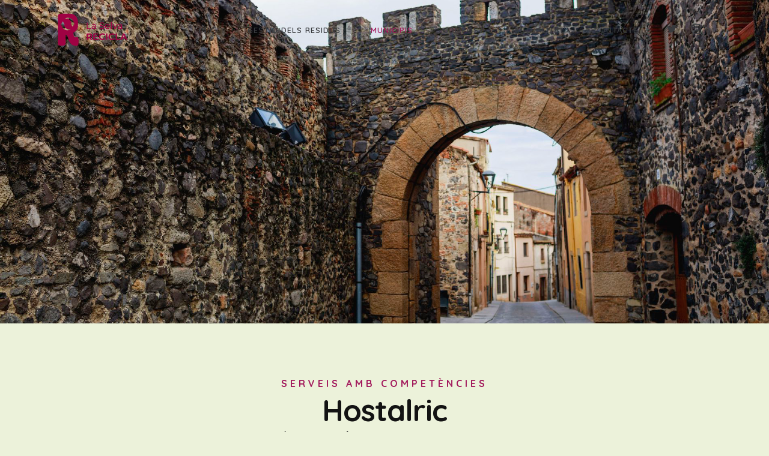

--- FILE ---
content_type: text/html; charset=UTF-8
request_url: https://www.laselvarecicla.cat/hostalric/
body_size: 15873
content:
	<!DOCTYPE html>
<html lang="es">
<head>
	<meta charset="UTF-8" />
	
				<meta name="viewport" content="width=device-width,initial-scale=1,user-scalable=no">
		
            
                        <link rel="shortcut icon" type="image/x-icon" href="https://www.laselvarecicla.cat/wp-content/uploads/2022/08/2022_08_WebSelvaRecicla_Favicon.png">
            <link rel="apple-touch-icon" href="https://www.laselvarecicla.cat/wp-content/uploads/2022/08/2022_08_WebSelvaRecicla_Favicon.png"/>
        
	<link rel="profile" href="http://gmpg.org/xfn/11" />
	<link rel="pingback" href="https://www.laselvarecicla.cat/xmlrpc.php" />

	<title>La Selva Recicla | Hostalric</title>
<meta name='robots' content='max-image-preview:large' />
<link rel='dns-prefetch' href='//fonts.googleapis.com' />
<link rel="alternate" type="application/rss+xml" title="La Selva Recicla &raquo; Feed" href="https://www.laselvarecicla.cat/feed/" />
<link rel="alternate" type="application/rss+xml" title="La Selva Recicla &raquo; Feed de los comentarios" href="https://www.laselvarecicla.cat/comments/feed/" />
<link rel="alternate" title="oEmbed (JSON)" type="application/json+oembed" href="https://www.laselvarecicla.cat/wp-json/oembed/1.0/embed?url=https%3A%2F%2Fwww.laselvarecicla.cat%2Fhostalric%2F" />
<link rel="alternate" title="oEmbed (XML)" type="text/xml+oembed" href="https://www.laselvarecicla.cat/wp-json/oembed/1.0/embed?url=https%3A%2F%2Fwww.laselvarecicla.cat%2Fhostalric%2F&#038;format=xml" />
<style id='wp-img-auto-sizes-contain-inline-css' type='text/css'>
img:is([sizes=auto i],[sizes^="auto," i]){contain-intrinsic-size:3000px 1500px}
/*# sourceURL=wp-img-auto-sizes-contain-inline-css */
</style>
<link rel='stylesheet' id='layerslider-css' href='https://www.laselvarecicla.cat/wp-content/plugins/LayerSlider/assets/static/layerslider/css/layerslider.css?ver=7.2.1' type='text/css' media='all' />
<style id='wp-emoji-styles-inline-css' type='text/css'>

	img.wp-smiley, img.emoji {
		display: inline !important;
		border: none !important;
		box-shadow: none !important;
		height: 1em !important;
		width: 1em !important;
		margin: 0 0.07em !important;
		vertical-align: -0.1em !important;
		background: none !important;
		padding: 0 !important;
	}
/*# sourceURL=wp-emoji-styles-inline-css */
</style>
<link rel='stylesheet' id='wp-block-library-css' href='https://www.laselvarecicla.cat/wp-includes/css/dist/block-library/style.min.css?ver=6.9' type='text/css' media='all' />
<style id='global-styles-inline-css' type='text/css'>
:root{--wp--preset--aspect-ratio--square: 1;--wp--preset--aspect-ratio--4-3: 4/3;--wp--preset--aspect-ratio--3-4: 3/4;--wp--preset--aspect-ratio--3-2: 3/2;--wp--preset--aspect-ratio--2-3: 2/3;--wp--preset--aspect-ratio--16-9: 16/9;--wp--preset--aspect-ratio--9-16: 9/16;--wp--preset--color--black: #000000;--wp--preset--color--cyan-bluish-gray: #abb8c3;--wp--preset--color--white: #ffffff;--wp--preset--color--pale-pink: #f78da7;--wp--preset--color--vivid-red: #cf2e2e;--wp--preset--color--luminous-vivid-orange: #ff6900;--wp--preset--color--luminous-vivid-amber: #fcb900;--wp--preset--color--light-green-cyan: #7bdcb5;--wp--preset--color--vivid-green-cyan: #00d084;--wp--preset--color--pale-cyan-blue: #8ed1fc;--wp--preset--color--vivid-cyan-blue: #0693e3;--wp--preset--color--vivid-purple: #9b51e0;--wp--preset--gradient--vivid-cyan-blue-to-vivid-purple: linear-gradient(135deg,rgb(6,147,227) 0%,rgb(155,81,224) 100%);--wp--preset--gradient--light-green-cyan-to-vivid-green-cyan: linear-gradient(135deg,rgb(122,220,180) 0%,rgb(0,208,130) 100%);--wp--preset--gradient--luminous-vivid-amber-to-luminous-vivid-orange: linear-gradient(135deg,rgb(252,185,0) 0%,rgb(255,105,0) 100%);--wp--preset--gradient--luminous-vivid-orange-to-vivid-red: linear-gradient(135deg,rgb(255,105,0) 0%,rgb(207,46,46) 100%);--wp--preset--gradient--very-light-gray-to-cyan-bluish-gray: linear-gradient(135deg,rgb(238,238,238) 0%,rgb(169,184,195) 100%);--wp--preset--gradient--cool-to-warm-spectrum: linear-gradient(135deg,rgb(74,234,220) 0%,rgb(151,120,209) 20%,rgb(207,42,186) 40%,rgb(238,44,130) 60%,rgb(251,105,98) 80%,rgb(254,248,76) 100%);--wp--preset--gradient--blush-light-purple: linear-gradient(135deg,rgb(255,206,236) 0%,rgb(152,150,240) 100%);--wp--preset--gradient--blush-bordeaux: linear-gradient(135deg,rgb(254,205,165) 0%,rgb(254,45,45) 50%,rgb(107,0,62) 100%);--wp--preset--gradient--luminous-dusk: linear-gradient(135deg,rgb(255,203,112) 0%,rgb(199,81,192) 50%,rgb(65,88,208) 100%);--wp--preset--gradient--pale-ocean: linear-gradient(135deg,rgb(255,245,203) 0%,rgb(182,227,212) 50%,rgb(51,167,181) 100%);--wp--preset--gradient--electric-grass: linear-gradient(135deg,rgb(202,248,128) 0%,rgb(113,206,126) 100%);--wp--preset--gradient--midnight: linear-gradient(135deg,rgb(2,3,129) 0%,rgb(40,116,252) 100%);--wp--preset--font-size--small: 13px;--wp--preset--font-size--medium: 20px;--wp--preset--font-size--large: 36px;--wp--preset--font-size--x-large: 42px;--wp--preset--spacing--20: 0.44rem;--wp--preset--spacing--30: 0.67rem;--wp--preset--spacing--40: 1rem;--wp--preset--spacing--50: 1.5rem;--wp--preset--spacing--60: 2.25rem;--wp--preset--spacing--70: 3.38rem;--wp--preset--spacing--80: 5.06rem;--wp--preset--shadow--natural: 6px 6px 9px rgba(0, 0, 0, 0.2);--wp--preset--shadow--deep: 12px 12px 50px rgba(0, 0, 0, 0.4);--wp--preset--shadow--sharp: 6px 6px 0px rgba(0, 0, 0, 0.2);--wp--preset--shadow--outlined: 6px 6px 0px -3px rgb(255, 255, 255), 6px 6px rgb(0, 0, 0);--wp--preset--shadow--crisp: 6px 6px 0px rgb(0, 0, 0);}:where(.is-layout-flex){gap: 0.5em;}:where(.is-layout-grid){gap: 0.5em;}body .is-layout-flex{display: flex;}.is-layout-flex{flex-wrap: wrap;align-items: center;}.is-layout-flex > :is(*, div){margin: 0;}body .is-layout-grid{display: grid;}.is-layout-grid > :is(*, div){margin: 0;}:where(.wp-block-columns.is-layout-flex){gap: 2em;}:where(.wp-block-columns.is-layout-grid){gap: 2em;}:where(.wp-block-post-template.is-layout-flex){gap: 1.25em;}:where(.wp-block-post-template.is-layout-grid){gap: 1.25em;}.has-black-color{color: var(--wp--preset--color--black) !important;}.has-cyan-bluish-gray-color{color: var(--wp--preset--color--cyan-bluish-gray) !important;}.has-white-color{color: var(--wp--preset--color--white) !important;}.has-pale-pink-color{color: var(--wp--preset--color--pale-pink) !important;}.has-vivid-red-color{color: var(--wp--preset--color--vivid-red) !important;}.has-luminous-vivid-orange-color{color: var(--wp--preset--color--luminous-vivid-orange) !important;}.has-luminous-vivid-amber-color{color: var(--wp--preset--color--luminous-vivid-amber) !important;}.has-light-green-cyan-color{color: var(--wp--preset--color--light-green-cyan) !important;}.has-vivid-green-cyan-color{color: var(--wp--preset--color--vivid-green-cyan) !important;}.has-pale-cyan-blue-color{color: var(--wp--preset--color--pale-cyan-blue) !important;}.has-vivid-cyan-blue-color{color: var(--wp--preset--color--vivid-cyan-blue) !important;}.has-vivid-purple-color{color: var(--wp--preset--color--vivid-purple) !important;}.has-black-background-color{background-color: var(--wp--preset--color--black) !important;}.has-cyan-bluish-gray-background-color{background-color: var(--wp--preset--color--cyan-bluish-gray) !important;}.has-white-background-color{background-color: var(--wp--preset--color--white) !important;}.has-pale-pink-background-color{background-color: var(--wp--preset--color--pale-pink) !important;}.has-vivid-red-background-color{background-color: var(--wp--preset--color--vivid-red) !important;}.has-luminous-vivid-orange-background-color{background-color: var(--wp--preset--color--luminous-vivid-orange) !important;}.has-luminous-vivid-amber-background-color{background-color: var(--wp--preset--color--luminous-vivid-amber) !important;}.has-light-green-cyan-background-color{background-color: var(--wp--preset--color--light-green-cyan) !important;}.has-vivid-green-cyan-background-color{background-color: var(--wp--preset--color--vivid-green-cyan) !important;}.has-pale-cyan-blue-background-color{background-color: var(--wp--preset--color--pale-cyan-blue) !important;}.has-vivid-cyan-blue-background-color{background-color: var(--wp--preset--color--vivid-cyan-blue) !important;}.has-vivid-purple-background-color{background-color: var(--wp--preset--color--vivid-purple) !important;}.has-black-border-color{border-color: var(--wp--preset--color--black) !important;}.has-cyan-bluish-gray-border-color{border-color: var(--wp--preset--color--cyan-bluish-gray) !important;}.has-white-border-color{border-color: var(--wp--preset--color--white) !important;}.has-pale-pink-border-color{border-color: var(--wp--preset--color--pale-pink) !important;}.has-vivid-red-border-color{border-color: var(--wp--preset--color--vivid-red) !important;}.has-luminous-vivid-orange-border-color{border-color: var(--wp--preset--color--luminous-vivid-orange) !important;}.has-luminous-vivid-amber-border-color{border-color: var(--wp--preset--color--luminous-vivid-amber) !important;}.has-light-green-cyan-border-color{border-color: var(--wp--preset--color--light-green-cyan) !important;}.has-vivid-green-cyan-border-color{border-color: var(--wp--preset--color--vivid-green-cyan) !important;}.has-pale-cyan-blue-border-color{border-color: var(--wp--preset--color--pale-cyan-blue) !important;}.has-vivid-cyan-blue-border-color{border-color: var(--wp--preset--color--vivid-cyan-blue) !important;}.has-vivid-purple-border-color{border-color: var(--wp--preset--color--vivid-purple) !important;}.has-vivid-cyan-blue-to-vivid-purple-gradient-background{background: var(--wp--preset--gradient--vivid-cyan-blue-to-vivid-purple) !important;}.has-light-green-cyan-to-vivid-green-cyan-gradient-background{background: var(--wp--preset--gradient--light-green-cyan-to-vivid-green-cyan) !important;}.has-luminous-vivid-amber-to-luminous-vivid-orange-gradient-background{background: var(--wp--preset--gradient--luminous-vivid-amber-to-luminous-vivid-orange) !important;}.has-luminous-vivid-orange-to-vivid-red-gradient-background{background: var(--wp--preset--gradient--luminous-vivid-orange-to-vivid-red) !important;}.has-very-light-gray-to-cyan-bluish-gray-gradient-background{background: var(--wp--preset--gradient--very-light-gray-to-cyan-bluish-gray) !important;}.has-cool-to-warm-spectrum-gradient-background{background: var(--wp--preset--gradient--cool-to-warm-spectrum) !important;}.has-blush-light-purple-gradient-background{background: var(--wp--preset--gradient--blush-light-purple) !important;}.has-blush-bordeaux-gradient-background{background: var(--wp--preset--gradient--blush-bordeaux) !important;}.has-luminous-dusk-gradient-background{background: var(--wp--preset--gradient--luminous-dusk) !important;}.has-pale-ocean-gradient-background{background: var(--wp--preset--gradient--pale-ocean) !important;}.has-electric-grass-gradient-background{background: var(--wp--preset--gradient--electric-grass) !important;}.has-midnight-gradient-background{background: var(--wp--preset--gradient--midnight) !important;}.has-small-font-size{font-size: var(--wp--preset--font-size--small) !important;}.has-medium-font-size{font-size: var(--wp--preset--font-size--medium) !important;}.has-large-font-size{font-size: var(--wp--preset--font-size--large) !important;}.has-x-large-font-size{font-size: var(--wp--preset--font-size--x-large) !important;}
/*# sourceURL=global-styles-inline-css */
</style>

<style id='classic-theme-styles-inline-css' type='text/css'>
/*! This file is auto-generated */
.wp-block-button__link{color:#fff;background-color:#32373c;border-radius:9999px;box-shadow:none;text-decoration:none;padding:calc(.667em + 2px) calc(1.333em + 2px);font-size:1.125em}.wp-block-file__button{background:#32373c;color:#fff;text-decoration:none}
/*# sourceURL=/wp-includes/css/classic-themes.min.css */
</style>
<link rel='stylesheet' id='swiper-css' href='https://www.laselvarecicla.cat/wp-content/plugins/qi-addons-for-elementor/assets/plugins/swiper/swiper.min.css?ver=6.9' type='text/css' media='all' />
<link rel='stylesheet' id='qi-addons-for-elementor-grid-style-css' href='https://www.laselvarecicla.cat/wp-content/plugins/qi-addons-for-elementor/assets/css/grid.min.css?ver=6.9' type='text/css' media='all' />
<link rel='stylesheet' id='qi-addons-for-elementor-helper-parts-style-css' href='https://www.laselvarecicla.cat/wp-content/plugins/qi-addons-for-elementor/assets/css/helper-parts.min.css?ver=6.9' type='text/css' media='all' />
<link rel='stylesheet' id='qi-addons-for-elementor-style-css' href='https://www.laselvarecicla.cat/wp-content/plugins/qi-addons-for-elementor/assets/css/main.min.css?ver=6.9' type='text/css' media='all' />
<link rel='stylesheet' id='mediaelement-css' href='https://www.laselvarecicla.cat/wp-includes/js/mediaelement/mediaelementplayer-legacy.min.css?ver=4.2.17' type='text/css' media='all' />
<link rel='stylesheet' id='wp-mediaelement-css' href='https://www.laselvarecicla.cat/wp-includes/js/mediaelement/wp-mediaelement.min.css?ver=6.9' type='text/css' media='all' />
<link rel='stylesheet' id='bridge-default-style-css' href='https://www.laselvarecicla.cat/wp-content/themes/bridge/style.css?ver=6.9' type='text/css' media='all' />
<link rel='stylesheet' id='bridge-qode-font_awesome-css' href='https://www.laselvarecicla.cat/wp-content/themes/bridge/css/font-awesome/css/font-awesome.min.css?ver=6.9' type='text/css' media='all' />
<link rel='stylesheet' id='bridge-qode-font_elegant-css' href='https://www.laselvarecicla.cat/wp-content/themes/bridge/css/elegant-icons/style.min.css?ver=6.9' type='text/css' media='all' />
<link rel='stylesheet' id='bridge-qode-linea_icons-css' href='https://www.laselvarecicla.cat/wp-content/themes/bridge/css/linea-icons/style.css?ver=6.9' type='text/css' media='all' />
<link rel='stylesheet' id='bridge-qode-dripicons-css' href='https://www.laselvarecicla.cat/wp-content/themes/bridge/css/dripicons/dripicons.css?ver=6.9' type='text/css' media='all' />
<link rel='stylesheet' id='bridge-qode-kiko-css' href='https://www.laselvarecicla.cat/wp-content/themes/bridge/css/kiko/kiko-all.css?ver=6.9' type='text/css' media='all' />
<link rel='stylesheet' id='bridge-qode-font_awesome_5-css' href='https://www.laselvarecicla.cat/wp-content/themes/bridge/css/font-awesome-5/css/font-awesome-5.min.css?ver=6.9' type='text/css' media='all' />
<link rel='stylesheet' id='bridge-stylesheet-css' href='https://www.laselvarecicla.cat/wp-content/themes/bridge/css/stylesheet.min.css?ver=6.9' type='text/css' media='all' />
<style id='bridge-stylesheet-inline-css' type='text/css'>
   .page-id-1211.disabled_footer_top .footer_top_holder, .page-id-1211.disabled_footer_bottom .footer_bottom_holder { display: none;}


/*# sourceURL=bridge-stylesheet-inline-css */
</style>
<link rel='stylesheet' id='bridge-print-css' href='https://www.laselvarecicla.cat/wp-content/themes/bridge/css/print.css?ver=6.9' type='text/css' media='all' />
<link rel='stylesheet' id='bridge-style-dynamic-css' href='https://www.laselvarecicla.cat/wp-content/themes/bridge/css/style_dynamic.css?ver=1736402230' type='text/css' media='all' />
<link rel='stylesheet' id='bridge-responsive-css' href='https://www.laselvarecicla.cat/wp-content/themes/bridge/css/responsive.min.css?ver=6.9' type='text/css' media='all' />
<link rel='stylesheet' id='bridge-style-dynamic-responsive-css' href='https://www.laselvarecicla.cat/wp-content/themes/bridge/css/style_dynamic_responsive.css?ver=1736402230' type='text/css' media='all' />
<style id='bridge-style-dynamic-responsive-inline-css' type='text/css'>
.q_progress_bar .progress_title {
    font-weight: 500;
}
.q_progress_bar .progress_title_holder {
    margin: 0 0 11px;
}

.q_icon_list p {
    padding: 0 0 0 21px;
    margin: 0 0 0px;
}
.q_icon_list .qode-ili-icon-holder, .q_icon_list i {
    width: 7px;
}
.q_icon_list {
    margin-bottom: 10px;
}
.container_inner.default_template_holder.clearfix.page_container_inner {
    padding: 0;
}
.q_image_with_text_over .desc{
opacity: 1;
margin: 0px 43px;
}

.q_image_with_text_over .desc h3{
margin: 0 0 10px;
}

.q_image_with_text_over .desc a{
display: inline-block;
color: #8cc640;
font-weight: 700;
font-size: 13px;
letter-spacing: 0.1em;
margin: 15px 0 0;
}
.qode_content_slider .flex-control-nav li a {
    margin-top: 47px;
    width: 12px;
    height: 12px;
    background-color: #c5da95;
}

.qode_content_slider .flex-control-nav li a.flex-active {
    background-color: #8cc640;
}
div.wpcf7 .cf7_custom_style_2 .ajax-loader{
display: none;
}
.qode_content_slider .flex-control-nav li {
    margin: 0 8px;
}
.q_image_with_text_over{
transition: all 0.2s ease;
}

.q_image_with_text_over:hover{
transform: translateY(-6px);
box-shadow: -12px 10px 40px 0px rgba(209, 173, 161, 0.18);
}

.q_image_with_text_over .text{
background-color: #fff;
padding: 23px 0 29px;
}

.q_image_with_text_over .text, .q_image_with_text_over table{
position: relative;
}  
.page_not_found {
    margin: 0 156px 83px;
}
nav.mobile_menu ul li, nav.mobile_menu ul li ul li{
border-bottom: none;
}
@media only screen and (max-width: 1000px) and (min-width: 600px){
.q_image_with_text_over .text:hover .desc {
display: block;
}
}
.qode-instagram-feed.qodef-scale-with-dark-overlay a:hover img{
transform: none;
}

.qode-instagram-feed.qodef-scale-with-dark-overlay a:after{
background-color: rgb(140, 198, 64, .82);
}

.qode-instagram-feed.qodef-scale-with-dark-overlay a:before{
content: "\f16d";
font-family: FontAwesome!important;
font-size: 18px;
color: #fff;
position: absolute;
left: 50%;
top: 50%;
transform: translate(-50%, -50%);
opacity: 0;
transition: all .4s ease;
z-index: 2;
}

.qode-instagram-feed.qodef-scale-with-dark-overlay a:hover:before{
opacity: 1;
}
.footer_top .q_social_icon_holder:hover i.simple_social, .footer_top .q_social_icon_holder:hover span.simple_social{
    color: #8cc640 !Important;
}
/*# sourceURL=bridge-style-dynamic-responsive-inline-css */
</style>
<link rel='stylesheet' id='js_composer_front-css' href='https://www.laselvarecicla.cat/wp-content/plugins/js_composer/assets/css/js_composer.min.css?ver=6.9.0' type='text/css' media='all' />
<link rel='stylesheet' id='bridge-style-handle-google-fonts-css' href='https://fonts.googleapis.com/css?family=Raleway%3A100%2C200%2C300%2C400%2C500%2C600%2C700%2C800%2C900%2C100italic%2C300italic%2C400italic%2C700italic%7CQuicksand%3A100%2C200%2C300%2C400%2C500%2C600%2C700%2C800%2C900%2C100italic%2C300italic%2C400italic%2C700italic%7CWork+Sans%3A100%2C200%2C300%2C400%2C500%2C600%2C700%2C800%2C900%2C100italic%2C300italic%2C400italic%2C700italic&#038;subset=latin%2Clatin-ext&#038;ver=1.0.0' type='text/css' media='all' />
<link rel='stylesheet' id='bridge-core-dashboard-style-css' href='https://www.laselvarecicla.cat/wp-content/plugins/bridge-core/modules/core-dashboard/assets/css/core-dashboard.min.css?ver=6.9' type='text/css' media='all' />
<link rel='stylesheet' id='elementor-icons-css' href='https://www.laselvarecicla.cat/wp-content/plugins/elementor/assets/lib/eicons/css/elementor-icons.min.css?ver=5.15.0' type='text/css' media='all' />
<link rel='stylesheet' id='elementor-frontend-css' href='https://www.laselvarecicla.cat/wp-content/plugins/elementor/assets/css/frontend-lite.min.css?ver=3.6.8' type='text/css' media='all' />
<link rel='stylesheet' id='elementor-post-6-css' href='https://www.laselvarecicla.cat/wp-content/uploads/elementor/css/post-6.css?ver=1666864235' type='text/css' media='all' />
<link rel='stylesheet' id='elementor-global-css' href='https://www.laselvarecicla.cat/wp-content/uploads/elementor/css/global.css?ver=1666864236' type='text/css' media='all' />
<link rel='stylesheet' id='elementor-post-1211-css' href='https://www.laselvarecicla.cat/wp-content/uploads/elementor/css/post-1211.css?ver=1721245794' type='text/css' media='all' />
<link rel='stylesheet' id='google-fonts-1-css' href='https://fonts.googleapis.com/css?family=Roboto%3A100%2C100italic%2C200%2C200italic%2C300%2C300italic%2C400%2C400italic%2C500%2C500italic%2C600%2C600italic%2C700%2C700italic%2C800%2C800italic%2C900%2C900italic&#038;display=auto&#038;ver=6.9' type='text/css' media='all' />
<script type="text/javascript" src="https://www.laselvarecicla.cat/wp-includes/js/jquery/jquery.min.js?ver=3.7.1" id="jquery-core-js"></script>
<script type="text/javascript" src="https://www.laselvarecicla.cat/wp-includes/js/jquery/jquery-migrate.min.js?ver=3.4.1" id="jquery-migrate-js"></script>
<script type="text/javascript" id="layerslider-utils-js-extra">
/* <![CDATA[ */
var LS_Meta = {"v":"7.2.1","fixGSAP":"1"};
//# sourceURL=layerslider-utils-js-extra
/* ]]> */
</script>
<script type="text/javascript" src="https://www.laselvarecicla.cat/wp-content/plugins/LayerSlider/assets/static/layerslider/js/layerslider.utils.js?ver=7.2.1" id="layerslider-utils-js"></script>
<script type="text/javascript" src="https://www.laselvarecicla.cat/wp-content/plugins/LayerSlider/assets/static/layerslider/js/layerslider.kreaturamedia.jquery.js?ver=7.2.1" id="layerslider-js"></script>
<script type="text/javascript" src="https://www.laselvarecicla.cat/wp-content/plugins/LayerSlider/assets/static/layerslider/js/layerslider.transitions.js?ver=7.2.1" id="layerslider-transitions-js"></script>
<meta name="generator" content="Powered by LayerSlider 7.2.1 - Multi-Purpose, Responsive, Parallax, Mobile-Friendly Slider Plugin for WordPress." />
<!-- LayerSlider updates and docs at: https://layerslider.com -->
<link rel="https://api.w.org/" href="https://www.laselvarecicla.cat/wp-json/" /><link rel="alternate" title="JSON" type="application/json" href="https://www.laselvarecicla.cat/wp-json/wp/v2/pages/1211" /><link rel="EditURI" type="application/rsd+xml" title="RSD" href="https://www.laselvarecicla.cat/xmlrpc.php?rsd" />
<meta name="generator" content="WordPress 6.9" />
<link rel="canonical" href="https://www.laselvarecicla.cat/hostalric/" />
<link rel='shortlink' href='https://www.laselvarecicla.cat/?p=1211' />
<style type="text/css">.recentcomments a{display:inline !important;padding:0 !important;margin:0 !important;}</style><meta name="generator" content="Powered by WPBakery Page Builder - drag and drop page builder for WordPress."/>
<meta name="generator" content="Powered by Slider Revolution 6.5.21 - responsive, Mobile-Friendly Slider Plugin for WordPress with comfortable drag and drop interface." />
<script>function setREVStartSize(e){
			//window.requestAnimationFrame(function() {
				window.RSIW = window.RSIW===undefined ? window.innerWidth : window.RSIW;
				window.RSIH = window.RSIH===undefined ? window.innerHeight : window.RSIH;
				try {
					var pw = document.getElementById(e.c).parentNode.offsetWidth,
						newh;
					pw = pw===0 || isNaN(pw) ? window.RSIW : pw;
					e.tabw = e.tabw===undefined ? 0 : parseInt(e.tabw);
					e.thumbw = e.thumbw===undefined ? 0 : parseInt(e.thumbw);
					e.tabh = e.tabh===undefined ? 0 : parseInt(e.tabh);
					e.thumbh = e.thumbh===undefined ? 0 : parseInt(e.thumbh);
					e.tabhide = e.tabhide===undefined ? 0 : parseInt(e.tabhide);
					e.thumbhide = e.thumbhide===undefined ? 0 : parseInt(e.thumbhide);
					e.mh = e.mh===undefined || e.mh=="" || e.mh==="auto" ? 0 : parseInt(e.mh,0);
					if(e.layout==="fullscreen" || e.l==="fullscreen")
						newh = Math.max(e.mh,window.RSIH);
					else{
						e.gw = Array.isArray(e.gw) ? e.gw : [e.gw];
						for (var i in e.rl) if (e.gw[i]===undefined || e.gw[i]===0) e.gw[i] = e.gw[i-1];
						e.gh = e.el===undefined || e.el==="" || (Array.isArray(e.el) && e.el.length==0)? e.gh : e.el;
						e.gh = Array.isArray(e.gh) ? e.gh : [e.gh];
						for (var i in e.rl) if (e.gh[i]===undefined || e.gh[i]===0) e.gh[i] = e.gh[i-1];
											
						var nl = new Array(e.rl.length),
							ix = 0,
							sl;
						e.tabw = e.tabhide>=pw ? 0 : e.tabw;
						e.thumbw = e.thumbhide>=pw ? 0 : e.thumbw;
						e.tabh = e.tabhide>=pw ? 0 : e.tabh;
						e.thumbh = e.thumbhide>=pw ? 0 : e.thumbh;
						for (var i in e.rl) nl[i] = e.rl[i]<window.RSIW ? 0 : e.rl[i];
						sl = nl[0];
						for (var i in nl) if (sl>nl[i] && nl[i]>0) { sl = nl[i]; ix=i;}
						var m = pw>(e.gw[ix]+e.tabw+e.thumbw) ? 1 : (pw-(e.tabw+e.thumbw)) / (e.gw[ix]);
						newh =  (e.gh[ix] * m) + (e.tabh + e.thumbh);
					}
					var el = document.getElementById(e.c);
					if (el!==null && el) el.style.height = newh+"px";
					el = document.getElementById(e.c+"_wrapper");
					if (el!==null && el) {
						el.style.height = newh+"px";
						el.style.display = "block";
					}
				} catch(e){
					console.log("Failure at Presize of Slider:" + e)
				}
			//});
		  };</script>
<noscript><style> .wpb_animate_when_almost_visible { opacity: 1; }</style></noscript><link rel='stylesheet' id='rs-plugin-settings-css' href='https://www.laselvarecicla.cat/wp-content/plugins/revslider/public/assets/css/rs6.css?ver=6.5.21' type='text/css' media='all' />
<style id='rs-plugin-settings-inline-css' type='text/css'>
#rs-demo-id {}
/*# sourceURL=rs-plugin-settings-inline-css */
</style>
</head>

<body class="wp-singular page-template page-template-full_width page-template-full_width-php page page-id-1211 wp-theme-bridge bridge-core-3.0.2 qodef-qi--no-touch qi-addons-for-elementor-1.5.4  qode_grid_1300 footer_responsive_adv qode-theme-ver-28.8 qode-theme-bridge qode_header_in_grid wpb-js-composer js-comp-ver-6.9.0 vc_responsive elementor-default elementor-kit-6 elementor-page elementor-page-1211" itemscope itemtype="http://schema.org/WebPage">




<div class="wrapper">
	<div class="wrapper_inner">

    
		<!-- Google Analytics start -->
					<script>
				var _gaq = _gaq || [];
				_gaq.push(['_setAccount', 'G-GBJFTC5QQX']);
				_gaq.push(['_trackPageview']);

				(function() {
					var ga = document.createElement('script'); ga.type = 'text/javascript'; ga.async = true;
					ga.src = ('https:' == document.location.protocol ? 'https://ssl' : 'http://www') + '.google-analytics.com/ga.js';
					var s = document.getElementsByTagName('script')[0]; s.parentNode.insertBefore(ga, s);
				})();
			</script>
				<!-- Google Analytics end -->

		
	<header class=" scroll_header_top_area  regular transparent page_header">
    <div class="header_inner clearfix">
                <div class="header_top_bottom_holder">
            
            <div class="header_bottom clearfix" style=' background-color:rgba(252, 250, 248, 0);' >
                                <div class="container">
                    <div class="container_inner clearfix">
                                                    
                            <div class="header_inner_left">
                                									<div class="mobile_menu_button">
		<span>
			<i class="qode_icon_font_awesome fa fa-bars " ></i>		</span>
	</div>
                                <div class="logo_wrapper" >
	<div class="q_logo">
		<a itemprop="url" href="https://www.laselvarecicla.cat/" >
             <img itemprop="image" class="normal" src="https://www.laselvarecicla.cat/wp-content/uploads/2025/01/Recicla_horitzontal_web.png" alt="Logo"> 			 <img itemprop="image" class="light" src="https://www.laselvarecicla.cat/wp-content/uploads/2025/01/Recicla_horitzontal_web_blanc.png" alt="Logo"/> 			 <img itemprop="image" class="dark" src="https://www.laselvarecicla.cat/wp-content/uploads/2025/01/Recicla_horitzontal_web_fosc.png" alt="Logo"/> 			 <img itemprop="image" class="sticky" src="https://www.laselvarecicla.cat/wp-content/uploads/2025/01/Recicla_horitzontal_web.png" alt="Logo"/> 			 <img itemprop="image" class="mobile" src="https://www.laselvarecicla.cat/wp-content/uploads/2025/01/Recicla_horitzontal_web.png" alt="Logo"/> 					</a>
	</div>
	</div>                                                            </div>
                                                                    <div class="header_inner_right">
                                        <div class="side_menu_button_wrapper right">
                                                                                            <div class="header_bottom_right_widget_holder"><span class='q_social_icon_holder normal_social' data-color=#383a3d data-hover-color=#8cc640><a itemprop='url' href='https://twitter.com/laselvarecicla' target='_blank'><span aria-hidden="true" class="qode_icon_font_elegant social_twitter  simple_social" style="color: #383a3d;margin: 0 13px 0 0;font-size: 16px;" ></span></a></span><span class='q_social_icon_holder normal_social' data-color=#383a3d data-hover-color=#8cc640><a itemprop='url' href='https://www.instagram.com/laselvarecicla/' target='_blank'><i class="qode_icon_font_awesome fa fa-instagram  simple_social" style="color: #383a3d;font-size: 19px;" ></i></a></span></div>
                                                                                                                                    <div class="side_menu_button">
                                                                                                                                                
                                            </div>
                                        </div>
                                    </div>
                                
                                
                                <nav class="main_menu drop_down right">
                                    <ul id="menu-menu" class=""><li id="nav-menu-item-317" class="menu-item menu-item-type-post_type menu-item-object-page menu-item-home  narrow"><a href="https://www.laselvarecicla.cat/" class=""><i class="menu_icon blank fa"></i><span>Inici</span><span class="plus"></span></a></li>
<li id="nav-menu-item-871" class="menu-item menu-item-type-post_type menu-item-object-page menu-item-has-children  has_sub narrow"><a href="https://www.laselvarecicla.cat/gestio-dels-residus/" class=""><i class="menu_icon blank fa"></i><span>Gestió dels residus</span><span class="plus"></span></a>
<div class="second"><div class="inner"><ul>
	<li id="nav-menu-item-580" class="menu-item menu-item-type-post_type menu-item-object-page "><a href="https://www.laselvarecicla.cat/portaaporta/" class=""><i class="menu_icon blank fa"></i><span>Porta a Porta</span><span class="plus"></span></a></li>
	<li id="nav-menu-item-1405" class="menu-item menu-item-type-post_type menu-item-object-page "><a href="https://www.laselvarecicla.cat/taxa-justa/" class=""><i class="menu_icon blank fa"></i><span>La Taxa Justa</span><span class="plus"></span></a></li>
	<li id="nav-menu-item-1039" class="menu-item menu-item-type-post_type menu-item-object-page "><a href="https://www.laselvarecicla.cat/deixalleries/" class=""><i class="menu_icon blank fa"></i><span>Deixalleries</span><span class="plus"></span></a></li>
</ul></div></div>
</li>
<li id="nav-menu-item-535" class="menu-item menu-item-type-post_type menu-item-object-page current-menu-ancestor current-menu-parent current_page_parent current_page_ancestor menu-item-has-children active has_sub narrow"><a href="https://www.laselvarecicla.cat/municipis/" class=" current "><i class="menu_icon blank fa"></i><span>Municipis</span><span class="plus"></span></a>
<div class="second"><div class="inner"><ul>
	<li id="nav-menu-item-1115" class="menu-item menu-item-type-post_type menu-item-object-page "><a href="https://www.laselvarecicla.cat/amer/" class=""><i class="menu_icon blank fa"></i><span>Amer</span><span class="plus"></span></a></li>
	<li id="nav-menu-item-1123" class="menu-item menu-item-type-post_type menu-item-object-page "><a href="https://www.laselvarecicla.cat/angles/" class=""><i class="menu_icon blank fa"></i><span>Anglès</span><span class="plus"></span></a></li>
	<li id="nav-menu-item-1132" class="menu-item menu-item-type-post_type menu-item-object-page "><a href="https://www.laselvarecicla.cat/blanes/" class=""><i class="menu_icon blank fa"></i><span>Blanes</span><span class="plus"></span></a></li>
	<li id="nav-menu-item-1141" class="menu-item menu-item-type-post_type menu-item-object-page "><a href="https://www.laselvarecicla.cat/breda/" class=""><i class="menu_icon blank fa"></i><span>Breda</span><span class="plus"></span></a></li>
	<li id="nav-menu-item-1148" class="menu-item menu-item-type-post_type menu-item-object-page "><a href="https://www.laselvarecicla.cat/brunyola/" class=""><i class="menu_icon blank fa"></i><span>Brunyola</span><span class="plus"></span></a></li>
	<li id="nav-menu-item-1157" class="menu-item menu-item-type-post_type menu-item-object-page "><a href="https://www.laselvarecicla.cat/la-cellera-de-ter/" class=""><i class="menu_icon blank fa"></i><span>La Cellera de Ter</span><span class="plus"></span></a></li>
	<li id="nav-menu-item-1170" class="menu-item menu-item-type-post_type menu-item-object-page "><a href="https://www.laselvarecicla.cat/caldes-de-malavella-2/" class=""><i class="menu_icon blank fa"></i><span>Caldes de Malavella</span><span class="plus"></span></a></li>
	<li id="nav-menu-item-1212" class="menu-item menu-item-type-post_type menu-item-object-page current-menu-item page_item page-item-1211 current_page_item "><a href="https://www.laselvarecicla.cat/hostalric/" class=""><i class="menu_icon blank fa"></i><span>Hostalric</span><span class="plus"></span></a></li>
	<li id="nav-menu-item-1236" class="menu-item menu-item-type-post_type menu-item-object-page "><a href="https://www.laselvarecicla.cat/macanet-de-la-selva/" class=""><i class="menu_icon blank fa"></i><span>Maçanet de la Selva</span><span class="plus"></span></a></li>
	<li id="nav-menu-item-1242" class="menu-item menu-item-type-post_type menu-item-object-page "><a href="https://www.laselvarecicla.cat/massanes/" class=""><i class="menu_icon blank fa"></i><span>Massanes</span><span class="plus"></span></a></li>
	<li id="nav-menu-item-1230" class="menu-item menu-item-type-post_type menu-item-object-page "><a href="https://www.laselvarecicla.cat/osor/" class=""><i class="menu_icon blank fa"></i><span>Osor</span><span class="plus"></span></a></li>
	<li id="nav-menu-item-1248" class="menu-item menu-item-type-post_type menu-item-object-page "><a href="https://www.laselvarecicla.cat/riells-i-viabrea/" class=""><i class="menu_icon blank fa"></i><span>Riells i Viabrea</span><span class="plus"></span></a></li>
	<li id="nav-menu-item-1224" class="menu-item menu-item-type-post_type menu-item-object-page "><a href="https://www.laselvarecicla.cat/riudarenes/" class=""><i class="menu_icon blank fa"></i><span>Riudarenes</span><span class="plus"></span></a></li>
	<li id="nav-menu-item-1218" class="menu-item menu-item-type-post_type menu-item-object-page "><a href="https://www.laselvarecicla.cat/riudellots-de-la-selva/" class=""><i class="menu_icon blank fa"></i><span>Riudellots de la Selva</span><span class="plus"></span></a></li>
	<li id="nav-menu-item-1257" class="menu-item menu-item-type-post_type menu-item-object-page "><a href="https://www.laselvarecicla.cat/sant-julia-de-llor-i-bonmatimunicipi/" class=""><i class="menu_icon blank fa"></i><span>Sant Julià de Llor i BonmatíMunicipi</span><span class="plus"></span></a></li>
	<li id="nav-menu-item-1197" class="menu-item menu-item-type-post_type menu-item-object-page "><a href="https://www.laselvarecicla.cat/santa-coloma-de-farners/" class=""><i class="menu_icon blank fa"></i><span>Santa Coloma de Farners</span><span class="plus"></span></a></li>
	<li id="nav-menu-item-1206" class="menu-item menu-item-type-post_type menu-item-object-page "><a href="https://www.laselvarecicla.cat/sils/" class=""><i class="menu_icon blank fa"></i><span>Sils</span><span class="plus"></span></a></li>
	<li id="nav-menu-item-1263" class="menu-item menu-item-type-post_type menu-item-object-page "><a href="https://www.laselvarecicla.cat/susqueda/" class=""><i class="menu_icon blank fa"></i><span>Susqueda</span><span class="plus"></span></a></li>
	<li id="nav-menu-item-1191" class="menu-item menu-item-type-post_type menu-item-object-page "><a href="https://www.laselvarecicla.cat/tossa-de-mar/" class=""><i class="menu_icon blank fa"></i><span>Tossa de Mar</span><span class="plus"></span></a></li>
	<li id="nav-menu-item-1182" class="menu-item menu-item-type-post_type menu-item-object-page "><a href="https://www.laselvarecicla.cat/vilobi-donyar/" class=""><i class="menu_icon blank fa"></i><span>Vilobí d’Onyar</span><span class="plus"></span></a></li>
	<li id="nav-menu-item-1163" class="menu-item menu-item-type-post_type menu-item-object-page "><a href="https://www.laselvarecicla.cat/vidreres/" class=""><i class="menu_icon blank fa"></i><span>Vidreres</span><span class="plus"></span></a></li>
</ul></div></div>
</li>
<li id="nav-menu-item-1314" class="menu-item menu-item-type-post_type menu-item-object-page  narrow"><a href="https://www.laselvarecicla.cat/compost/" class=""><i class="menu_icon blank fa"></i><span>Compost</span><span class="plus"></span></a></li>
<li id="nav-menu-item-832" class="menu-item menu-item-type-post_type menu-item-object-page  narrow"><a href="https://www.laselvarecicla.cat/actualitat/" class=""><i class="menu_icon blank fa"></i><span>Actualitat</span><span class="plus"></span></a></li>
<li id="nav-menu-item-318" class="menu-item menu-item-type-post_type menu-item-object-page  narrow"><a href="https://www.laselvarecicla.cat/contacte/" class=""><i class="menu_icon blank fa"></i><span>Contacte</span><span class="plus"></span></a></li>
</ul>                                </nav>
                                							    <nav class="mobile_menu">
	<ul id="menu-menu-1" class=""><li id="mobile-menu-item-317" class="menu-item menu-item-type-post_type menu-item-object-page menu-item-home "><a href="https://www.laselvarecicla.cat/" class=""><span>Inici</span></a><span class="mobile_arrow"><i class="fa fa-angle-right"></i><i class="fa fa-angle-down"></i></span></li>
<li id="mobile-menu-item-871" class="menu-item menu-item-type-post_type menu-item-object-page menu-item-has-children  has_sub"><a href="https://www.laselvarecicla.cat/gestio-dels-residus/" class=""><span>Gestió dels residus</span></a><span class="mobile_arrow"><i class="fa fa-angle-right"></i><i class="fa fa-angle-down"></i></span>
<ul class="sub_menu">
	<li id="mobile-menu-item-580" class="menu-item menu-item-type-post_type menu-item-object-page "><a href="https://www.laselvarecicla.cat/portaaporta/" class=""><span>Porta a Porta</span></a><span class="mobile_arrow"><i class="fa fa-angle-right"></i><i class="fa fa-angle-down"></i></span></li>
	<li id="mobile-menu-item-1405" class="menu-item menu-item-type-post_type menu-item-object-page "><a href="https://www.laselvarecicla.cat/taxa-justa/" class=""><span>La Taxa Justa</span></a><span class="mobile_arrow"><i class="fa fa-angle-right"></i><i class="fa fa-angle-down"></i></span></li>
	<li id="mobile-menu-item-1039" class="menu-item menu-item-type-post_type menu-item-object-page "><a href="https://www.laselvarecicla.cat/deixalleries/" class=""><span>Deixalleries</span></a><span class="mobile_arrow"><i class="fa fa-angle-right"></i><i class="fa fa-angle-down"></i></span></li>
</ul>
</li>
<li id="mobile-menu-item-535" class="menu-item menu-item-type-post_type menu-item-object-page current-menu-ancestor current-menu-parent current_page_parent current_page_ancestor menu-item-has-children active has_sub"><a href="https://www.laselvarecicla.cat/municipis/" class=" current "><span>Municipis</span></a><span class="mobile_arrow"><i class="fa fa-angle-right"></i><i class="fa fa-angle-down"></i></span>
<ul class="sub_menu">
	<li id="mobile-menu-item-1115" class="menu-item menu-item-type-post_type menu-item-object-page "><a href="https://www.laselvarecicla.cat/amer/" class=""><span>Amer</span></a><span class="mobile_arrow"><i class="fa fa-angle-right"></i><i class="fa fa-angle-down"></i></span></li>
	<li id="mobile-menu-item-1123" class="menu-item menu-item-type-post_type menu-item-object-page "><a href="https://www.laselvarecicla.cat/angles/" class=""><span>Anglès</span></a><span class="mobile_arrow"><i class="fa fa-angle-right"></i><i class="fa fa-angle-down"></i></span></li>
	<li id="mobile-menu-item-1132" class="menu-item menu-item-type-post_type menu-item-object-page "><a href="https://www.laselvarecicla.cat/blanes/" class=""><span>Blanes</span></a><span class="mobile_arrow"><i class="fa fa-angle-right"></i><i class="fa fa-angle-down"></i></span></li>
	<li id="mobile-menu-item-1141" class="menu-item menu-item-type-post_type menu-item-object-page "><a href="https://www.laselvarecicla.cat/breda/" class=""><span>Breda</span></a><span class="mobile_arrow"><i class="fa fa-angle-right"></i><i class="fa fa-angle-down"></i></span></li>
	<li id="mobile-menu-item-1148" class="menu-item menu-item-type-post_type menu-item-object-page "><a href="https://www.laselvarecicla.cat/brunyola/" class=""><span>Brunyola</span></a><span class="mobile_arrow"><i class="fa fa-angle-right"></i><i class="fa fa-angle-down"></i></span></li>
	<li id="mobile-menu-item-1157" class="menu-item menu-item-type-post_type menu-item-object-page "><a href="https://www.laselvarecicla.cat/la-cellera-de-ter/" class=""><span>La Cellera de Ter</span></a><span class="mobile_arrow"><i class="fa fa-angle-right"></i><i class="fa fa-angle-down"></i></span></li>
	<li id="mobile-menu-item-1170" class="menu-item menu-item-type-post_type menu-item-object-page "><a href="https://www.laselvarecicla.cat/caldes-de-malavella-2/" class=""><span>Caldes de Malavella</span></a><span class="mobile_arrow"><i class="fa fa-angle-right"></i><i class="fa fa-angle-down"></i></span></li>
	<li id="mobile-menu-item-1212" class="menu-item menu-item-type-post_type menu-item-object-page current-menu-item page_item page-item-1211 current_page_item "><a href="https://www.laselvarecicla.cat/hostalric/" class=""><span>Hostalric</span></a><span class="mobile_arrow"><i class="fa fa-angle-right"></i><i class="fa fa-angle-down"></i></span></li>
	<li id="mobile-menu-item-1236" class="menu-item menu-item-type-post_type menu-item-object-page "><a href="https://www.laselvarecicla.cat/macanet-de-la-selva/" class=""><span>Maçanet de la Selva</span></a><span class="mobile_arrow"><i class="fa fa-angle-right"></i><i class="fa fa-angle-down"></i></span></li>
	<li id="mobile-menu-item-1242" class="menu-item menu-item-type-post_type menu-item-object-page "><a href="https://www.laselvarecicla.cat/massanes/" class=""><span>Massanes</span></a><span class="mobile_arrow"><i class="fa fa-angle-right"></i><i class="fa fa-angle-down"></i></span></li>
	<li id="mobile-menu-item-1230" class="menu-item menu-item-type-post_type menu-item-object-page "><a href="https://www.laselvarecicla.cat/osor/" class=""><span>Osor</span></a><span class="mobile_arrow"><i class="fa fa-angle-right"></i><i class="fa fa-angle-down"></i></span></li>
	<li id="mobile-menu-item-1248" class="menu-item menu-item-type-post_type menu-item-object-page "><a href="https://www.laselvarecicla.cat/riells-i-viabrea/" class=""><span>Riells i Viabrea</span></a><span class="mobile_arrow"><i class="fa fa-angle-right"></i><i class="fa fa-angle-down"></i></span></li>
	<li id="mobile-menu-item-1224" class="menu-item menu-item-type-post_type menu-item-object-page "><a href="https://www.laselvarecicla.cat/riudarenes/" class=""><span>Riudarenes</span></a><span class="mobile_arrow"><i class="fa fa-angle-right"></i><i class="fa fa-angle-down"></i></span></li>
	<li id="mobile-menu-item-1218" class="menu-item menu-item-type-post_type menu-item-object-page "><a href="https://www.laselvarecicla.cat/riudellots-de-la-selva/" class=""><span>Riudellots de la Selva</span></a><span class="mobile_arrow"><i class="fa fa-angle-right"></i><i class="fa fa-angle-down"></i></span></li>
	<li id="mobile-menu-item-1257" class="menu-item menu-item-type-post_type menu-item-object-page "><a href="https://www.laselvarecicla.cat/sant-julia-de-llor-i-bonmatimunicipi/" class=""><span>Sant Julià de Llor i BonmatíMunicipi</span></a><span class="mobile_arrow"><i class="fa fa-angle-right"></i><i class="fa fa-angle-down"></i></span></li>
	<li id="mobile-menu-item-1197" class="menu-item menu-item-type-post_type menu-item-object-page "><a href="https://www.laselvarecicla.cat/santa-coloma-de-farners/" class=""><span>Santa Coloma de Farners</span></a><span class="mobile_arrow"><i class="fa fa-angle-right"></i><i class="fa fa-angle-down"></i></span></li>
	<li id="mobile-menu-item-1206" class="menu-item menu-item-type-post_type menu-item-object-page "><a href="https://www.laselvarecicla.cat/sils/" class=""><span>Sils</span></a><span class="mobile_arrow"><i class="fa fa-angle-right"></i><i class="fa fa-angle-down"></i></span></li>
	<li id="mobile-menu-item-1263" class="menu-item menu-item-type-post_type menu-item-object-page "><a href="https://www.laselvarecicla.cat/susqueda/" class=""><span>Susqueda</span></a><span class="mobile_arrow"><i class="fa fa-angle-right"></i><i class="fa fa-angle-down"></i></span></li>
	<li id="mobile-menu-item-1191" class="menu-item menu-item-type-post_type menu-item-object-page "><a href="https://www.laselvarecicla.cat/tossa-de-mar/" class=""><span>Tossa de Mar</span></a><span class="mobile_arrow"><i class="fa fa-angle-right"></i><i class="fa fa-angle-down"></i></span></li>
	<li id="mobile-menu-item-1182" class="menu-item menu-item-type-post_type menu-item-object-page "><a href="https://www.laselvarecicla.cat/vilobi-donyar/" class=""><span>Vilobí d’Onyar</span></a><span class="mobile_arrow"><i class="fa fa-angle-right"></i><i class="fa fa-angle-down"></i></span></li>
	<li id="mobile-menu-item-1163" class="menu-item menu-item-type-post_type menu-item-object-page "><a href="https://www.laselvarecicla.cat/vidreres/" class=""><span>Vidreres</span></a><span class="mobile_arrow"><i class="fa fa-angle-right"></i><i class="fa fa-angle-down"></i></span></li>
</ul>
</li>
<li id="mobile-menu-item-1314" class="menu-item menu-item-type-post_type menu-item-object-page "><a href="https://www.laselvarecicla.cat/compost/" class=""><span>Compost</span></a><span class="mobile_arrow"><i class="fa fa-angle-right"></i><i class="fa fa-angle-down"></i></span></li>
<li id="mobile-menu-item-832" class="menu-item menu-item-type-post_type menu-item-object-page "><a href="https://www.laselvarecicla.cat/actualitat/" class=""><span>Actualitat</span></a><span class="mobile_arrow"><i class="fa fa-angle-right"></i><i class="fa fa-angle-down"></i></span></li>
<li id="mobile-menu-item-318" class="menu-item menu-item-type-post_type menu-item-object-page "><a href="https://www.laselvarecicla.cat/contacte/" class=""><span>Contacte</span></a><span class="mobile_arrow"><i class="fa fa-angle-right"></i><i class="fa fa-angle-down"></i></span></li>
</ul></nav>                                                                                        </div>
                    </div>
                                    </div>
            </div>
        </div>
</header>	<a id="back_to_top" href="#">
        <span class="fa-stack">
            <i class="qode_icon_font_awesome fa fa-arrow-up " ></i>        </span>
	</a>
	
	
    
    	
    
    <div class="content ">
        <div class="content_inner  ">
    			<div class="title_outer title_without_animation with_image"    data-height="900">
		<div class="title title_size_small  position_left " style="height:900px;">
			<div class="image responsive"><img itemprop="image" src="https://www.laselvarecicla.cat/wp-content/uploads/2023/01/Hostalric-_VM49604.jpg" alt="&nbsp;" /> </div>
											</div>
			</div>
			<div class="full_width">
	<div class="full_width_inner" >
												<div data-elementor-type="wp-page" data-elementor-id="1211" class="elementor elementor-1211">
									<section class="elementor-section elementor-top-section elementor-element elementor-element-b5f5a5c elementor-section-boxed elementor-section-height-default elementor-section-height-default parallax_section_no qode_elementor_container_no" data-id="b5f5a5c" data-element_type="section">
						<div class="elementor-container elementor-column-gap-default">
					<div class="elementor-column elementor-col-100 elementor-top-column elementor-element elementor-element-a992c41" data-id="a992c41" data-element_type="column">
			<div class="elementor-widget-wrap elementor-element-populated">
								<div class="elementor-element elementor-element-6c6644b elementor-widget elementor-widget-text-editor" data-id="6c6644b" data-element_type="widget" data-widget_type="text-editor.default">
				<div class="elementor-widget-container">
			<style>/*! elementor - v3.6.8 - 27-07-2022 */
.elementor-widget-text-editor.elementor-drop-cap-view-stacked .elementor-drop-cap{background-color:#818a91;color:#fff}.elementor-widget-text-editor.elementor-drop-cap-view-framed .elementor-drop-cap{color:#818a91;border:3px solid;background-color:transparent}.elementor-widget-text-editor:not(.elementor-drop-cap-view-default) .elementor-drop-cap{margin-top:8px}.elementor-widget-text-editor:not(.elementor-drop-cap-view-default) .elementor-drop-cap-letter{width:1em;height:1em}.elementor-widget-text-editor .elementor-drop-cap{float:left;text-align:center;line-height:1;font-size:50px}.elementor-widget-text-editor .elementor-drop-cap-letter{display:inline-block}</style>				<h6 style="text-align: center;">SERVEIS AMB COMPETÈNCIES</h6><h2 style="text-align: center;">Hostalric</h2><p style="text-align: center;"><strong><a href="https://www.noraselva.cat/index.php/municipis/hostalric" target="_blank" rel="noopener">MÉS INFORMACIÓ DEL MUNICIPI A LA WEB DE NORA</a></strong></p>						</div>
				</div>
					</div>
		</div>
							</div>
		</section>
				<section class="elementor-section elementor-top-section elementor-element elementor-element-556384f qode_elementor_container_inner elementor-section-boxed elementor-section-height-default elementor-section-height-default parallax_section_no" data-id="556384f" data-element_type="section">
						<div class="elementor-container elementor-column-gap-default">
					<div class="elementor-column elementor-col-33 elementor-top-column elementor-element elementor-element-e56c0e7" data-id="e56c0e7" data-element_type="column">
			<div class="elementor-widget-wrap elementor-element-populated">
								<div class="elementor-element elementor-element-231b68a elementor-widget elementor-widget-bridge_image_with_text_over" data-id="231b68a" data-element_type="widget" data-widget_type="bridge_image_with_text_over.default">
				<div class="elementor-widget-container">
			<div class="q_image_with_text_over q_iwto_hover"><div class="shader" style = "background-color: rgba(0,0,0,0)"></div><div class="shader_hover" style="background-color: rgba(0,0,0,0)"></div><img decoding="async" itemprop="image" src="" alt="" /><div class="text"><table><tr><td><h3 class="caption no_icon" style="color: #131313;"></h3></td></tr></table><table><tr><td><div class="desc"><h4><img decoding="async" class="aligncenter size-full wp-image-982" src="https://www.laselvarecicla.cat/wp-content/uploads/2023/01/2023_01_WebSelvaRecicla_Serveis_PaP-1.png" alt="" width="276" height="168" /></h4><h4 style="text-align: left;">Recollida de residus Porta a Porta</h4><p style="font-weight: 400; text-align: left;"><span style="color: #000000;">Apostem pel sistema de recollida Porta a Porta a gran part del municipi.</span></p></div></td></tr></table></div></div>		</div>
				</div>
					</div>
		</div>
				<div class="elementor-column elementor-col-33 elementor-top-column elementor-element elementor-element-754a316" data-id="754a316" data-element_type="column">
			<div class="elementor-widget-wrap elementor-element-populated">
								<div class="elementor-element elementor-element-1e09e67 elementor-widget elementor-widget-bridge_image_with_text_over" data-id="1e09e67" data-element_type="widget" data-widget_type="bridge_image_with_text_over.default">
				<div class="elementor-widget-container">
			<div class="q_image_with_text_over q_iwto_hover"><div class="shader" style = "background-color: rgba(0,0,0,0)"></div><div class="shader_hover" style="background-color: rgba(0,0,0,0)"></div><img decoding="async" itemprop="image" src="" alt="" /><div class="text"><table><tr><td><h3 class="caption no_icon" style="color: #131313;"></h3></td></tr></table><table><tr><td><div class="desc"><h4> </h4><h4><img decoding="async" class="aligncenter size-full wp-image-961" src="https://www.laselvarecicla.cat/wp-content/uploads/2023/01/2023_01_WebSelvaRecicla_Serveis_RecollidaCarrer.png" alt="" width="276" height="168" /></h4><h4 style="text-align: left;">Contenidors a la via pública</h4><p style="text-align: left;"><span style="color: #000000;">Els disseminats i algunes urbanitzacions, es recullen els residus en àrees tancades.</span></p></div></td></tr></table></div></div>		</div>
				</div>
					</div>
		</div>
				<div class="elementor-column elementor-col-33 elementor-top-column elementor-element elementor-element-593b499" data-id="593b499" data-element_type="column">
			<div class="elementor-widget-wrap elementor-element-populated">
								<div class="elementor-element elementor-element-ca5a7ff elementor-widget elementor-widget-bridge_image_with_text_over" data-id="ca5a7ff" data-element_type="widget" data-widget_type="bridge_image_with_text_over.default">
				<div class="elementor-widget-container">
			<div class="q_image_with_text_over q_iwto_hover"><div class="shader" style = "background-color: rgba(0,0,0,0)"></div><div class="shader_hover" style="background-color: rgba(0,0,0,0)"></div><img decoding="async" itemprop="image" src="" alt="" /><div class="text"><table><tr><td><h3 class="caption no_icon" style="color: #131313;"></h3></td></tr></table><table><tr><td><div class="desc"><h4> </h4><h4><img decoding="async" class="aligncenter size-full wp-image-962" src="https://www.laselvarecicla.cat/wp-content/uploads/2023/01/2023_01_WebSelvaRecicla_Serveis_CCasa.png" alt="" width="276" height="168" /></h4><h4 style="text-align: left;">Autocompostatge domèstic</h4><p style="text-align: left;"><span style="color: #131313;">T'agradaria fer el teu propi compost? Vols formar part de la xarxa de compostaires de la Selva?</span></p><p style="text-align: left;"><a href="https://www.laselvarecicla.cat/compost/">MÉS INFORMACIÓ</a></p></div></td></tr></table></div></div>		</div>
				</div>
					</div>
		</div>
							</div>
		</section>
				<section class="elementor-section elementor-top-section elementor-element elementor-element-2befae2 qode_elementor_container_inner elementor-section-boxed elementor-section-height-default elementor-section-height-default parallax_section_no" data-id="2befae2" data-element_type="section">
						<div class="elementor-container elementor-column-gap-default">
					<div class="elementor-column elementor-col-33 elementor-top-column elementor-element elementor-element-0f925c8" data-id="0f925c8" data-element_type="column">
			<div class="elementor-widget-wrap elementor-element-populated">
								<div class="elementor-element elementor-element-4f36093 elementor-widget elementor-widget-bridge_image_with_text_over" data-id="4f36093" data-element_type="widget" data-widget_type="bridge_image_with_text_over.default">
				<div class="elementor-widget-container">
			<div class="q_image_with_text_over q_iwto_hover"><div class="shader" style = "background-color: rgba(0,0,0,0)"></div><div class="shader_hover" style="background-color: rgba(0,0,0,0)"></div><img decoding="async" itemprop="image" src="" alt="" /><div class="text"><table><tr><td><h3 class="caption no_icon" style="color: #131313;"></h3></td></tr></table><table><tr><td><div class="desc"><h4><img loading="lazy" decoding="async" class="aligncenter size-full wp-image-965" src="https://www.laselvarecicla.cat/wp-content/uploads/2023/01/2023_01_WebSelvaRecicla_Serveis_Deixalleria.png" alt="" width="276" height="168" /></h4><h4 style="text-align: left;">Deixalleria</h4><p style="text-align: left;"><span style="color: #131313;">Gestionem correctament els residus domiciliaris especials i voluminosos que no es poden recollir a través de la recollida porta a porta</span></p><p style="text-align: left;"><a href="https://goo.gl/maps/AK1VcZwb7d55n2uE6">UBICACIÓ</a></p></div></td></tr></table></div></div>		</div>
				</div>
					</div>
		</div>
				<div class="elementor-column elementor-col-33 elementor-top-column elementor-element elementor-element-89660c1" data-id="89660c1" data-element_type="column">
			<div class="elementor-widget-wrap elementor-element-populated">
								<div class="elementor-element elementor-element-bec3ec8 elementor-widget elementor-widget-bridge_image_with_text_over" data-id="bec3ec8" data-element_type="widget" data-widget_type="bridge_image_with_text_over.default">
				<div class="elementor-widget-container">
			<div class="q_image_with_text_over q_iwto_hover"><div class="shader" style = "background-color: rgba(0,0,0,0)"></div><div class="shader_hover" style="background-color: rgba(0,0,0,0)"></div><img decoding="async" itemprop="image" src="" alt="" /><div class="text"><table><tr><td><h3 class="caption no_icon" style="color: #131313;"></h3></td></tr></table><table><tr><td><div class="desc"><h4><img loading="lazy" decoding="async" class="aligncenter size-full wp-image-968" src="https://www.laselvarecicla.cat/wp-content/uploads/2023/01/2023_01_WebSelvaRecicla_Serveis_Vol.png" alt="" width="276" height="168" /></h4><h4 style="text-align: left;">Recollida voluminosos a domicili</h4><p style="text-align: left;"><span style="color: #131313;">A part de poder anar personalment a la deixalleria, l‘Ajuntament disposa d‘un servei de recollida de trastos a domicili. Cal sol·licitar el servei trucant a Nora SA .</span></p></div></td></tr></table></div></div>		</div>
				</div>
					</div>
		</div>
				<div class="elementor-column elementor-col-33 elementor-top-column elementor-element elementor-element-439e8aa" data-id="439e8aa" data-element_type="column">
			<div class="elementor-widget-wrap">
									</div>
		</div>
							</div>
		</section>
							</div>
												 
												</div>
	</div>
				
	</div>
</div>



	<footer >
		<div class="footer_inner clearfix">
				<div class="footer_top_holder">
            			<div class="footer_top">
								<div class="container">
					<div class="container_inner">
																	<div class="four_columns clearfix">
								<div class="column1 footer_col1">
									<div class="column_inner">
										<div id="media_image-3" class="widget widget_media_image"><a href="https://www.laselvarecicla.cat/wp-content/uploads/2022/08/SelvaRecicla_Logo.png"><img width="127" height="77" src="https://www.laselvarecicla.cat/wp-content/uploads/2025/01/Recicla_horitzontal_web-1.png" class="image wp-image-1749  attachment-full size-full" alt="" style="max-width: 100%; height: auto;" decoding="async" loading="lazy" /></a></div><div class="widget qode_separator_widget" style="margin-bottom: 13px;"></div><div id="text-3" class="widget widget_text">			<div class="textwidget"><p>A la Selva ens agrada cuidar del medi ambient, cada dia un pas més cap al reciclatge 100%</p>
</div>
		</div><div class="widget qode_separator_widget" style="margin-bottom: 23px;"></div><span class='q_social_icon_holder normal_social' data-color=#383a3d data-hover-color=#8cc640><a itemprop='url' href='https://twitter.com/laselvarecicla' target='_blank'><span aria-hidden="true" class="qode_icon_font_elegant social_twitter  simple_social" style="color: #383a3d;margin: 0 19px 0 0;font-size: 16px;" ></span></a></span><span class='q_social_icon_holder normal_social' data-color=#383a3d data-hover-color=#8cc640><a itemprop='url' href='https://www.instagram.com/laselvarecicla/' target='_blank'><i class="qode_icon_font_awesome fa fa-instagram  simple_social" style="color: #383a3d;margin: 0 19px 0 0;font-size: 19px;" ></i></a></span><div id="block-7" class="widget widget_block"><a href="https://www.laselvarecicla.cat/wp-content/uploads/2023/05/201616807416.pdf"><b>Reglament comarcal de gestió integral</b></a></div>									</div>
								</div>
								<div class="column2 footer_col2">
									<div class="column_inner">
										<div id="media_image-4" class="widget widget_media_image"><a href="https://www.laselvarecicla.cat/wp-content/uploads/2022/08/SelvaRecicla_Logo.png"><img width="151" height="76" src="https://www.laselvarecicla.cat/wp-content/uploads/2022/08/2022_08_WebSelvaRecicla_nora-2.png" class="image wp-image-481  attachment-full size-full" alt="" style="max-width: 100%; height: auto;" decoding="async" loading="lazy" /></a></div><div class="widget qode_separator_widget" style="margin-bottom: 13px;"></div><div id="text-10" class="widget widget_text">			<div class="textwidget"><p>Nora SA, és l&#8217;empresa comarcal de gestió de residus de la Selva</p>
</div>
		</div>									</div>
								</div>
								<div class="column3 footer_col3">
									<div class="column_inner">
										<div id="media_image-5" class="widget widget_media_image"><a href="https://www.laselvaturisme.com"><img width="151" height="76" src="https://www.laselvarecicla.cat/wp-content/uploads/2022/08/2022_08_WebSelvaRecicla_CCS-19.png" class="image wp-image-482  attachment-full size-full" alt="" style="max-width: 100%; height: auto;" decoding="async" loading="lazy" /></a></div><div class="widget qode_separator_widget" style="margin-bottom: 13px;"></div><div id="text-11" class="widget widget_text">			<div class="textwidget"><p>El Consell Comarcal de la Selva, òrgan públi encarregat de crear i gestionar continguts per informar a la ciutadania sobre els residus</p>
</div>
		</div><div class="widget qode_separator_widget" style="margin-bottom: 23px;"></div><span class='q_social_icon_holder normal_social' data-color=#383a3d data-hover-color=#8cc640><a itemprop='url' href='https://ca-es.facebook.com/ccselva' target='_blank'><span aria-hidden="true" class="qode_icon_font_elegant social_facebook  simple_social" style="color: #383a3d;margin: 0 19px 0 0;font-size: 16px;" ></span></a></span><span class='q_social_icon_holder normal_social' data-color=#383a3d data-hover-color=#8cc640><a itemprop='url' href='https://twitter.com/comarcaselva' target='_blank'><span aria-hidden="true" class="qode_icon_font_elegant social_twitter  simple_social" style="color: #383a3d;margin: 0 19px 0 0;font-size: 16px;" ></span></a></span><span class='q_social_icon_holder normal_social' data-color=#383a3d data-hover-color=#8cc640><a itemprop='url' href='https://www.instagram.com/ccselva' target='_blank'><i class="qode_icon_font_awesome fa fa-instagram  simple_social" style="color: #383a3d;margin: 0 19px 0 0;font-size: 19px;" ></i></a></span>									</div>
								</div>
								<div class="column4 footer_col4">
									<div class="column_inner">
										<div id="media_image-2" class="widget widget_media_image"><a href="https://www.laselvaturisme.com"><img width="151" height="76" src="https://www.laselvarecicla.cat/wp-content/uploads/2022/08/2022_08_WebSelvaRecicla_LaSelva.png" class="image wp-image-438  attachment-full size-full" alt="" style="max-width: 100%; height: auto;" decoding="async" loading="lazy" /></a></div><div class="widget qode_separator_widget" style="margin-bottom: 13px;"></div><div id="text-9" class="widget widget_text">			<div class="textwidget"><p>Agraïment a L&#8217;Associació de Turisme de la Selva per les imatges cedides dels municipis que apareixen a la web.</p>
</div>
		</div><div class="widget qode_separator_widget" style="margin-bottom: 23px;"></div><span class='q_social_icon_holder normal_social' data-color=#383a3d data-hover-color=#8cc640><a itemprop='url' href='https://www.facebook.com/turisme.selva' target='_blank'><span aria-hidden="true" class="qode_icon_font_elegant social_facebook  simple_social" style="color: #383a3d;margin: 0 19px 0 0;font-size: 16px;" ></span></a></span><span class='q_social_icon_holder normal_social' data-color=#383a3d data-hover-color=#8cc640><a itemprop='url' href='https://twitter.com/TurismeSelva' target='_blank'><span aria-hidden="true" class="qode_icon_font_elegant social_twitter  simple_social" style="color: #383a3d;margin: 0 19px 0 0;font-size: 16px;" ></span></a></span><span class='q_social_icon_holder normal_social' data-color=#383a3d data-hover-color=#8cc640><a itemprop='url' href='https://www.instagram.com/turismelaselva/' target='_blank'><i class="qode_icon_font_awesome fa fa-instagram  simple_social" style="color: #383a3d;margin: 0 19px 0 0;font-size: 19px;" ></i></a></span>									</div>
								</div>
							</div>
															</div>
				</div>
							</div>
					</div>
							<div class="footer_bottom_holder">
                									<div class="footer_bottom">
							<div class="textwidget"><p><a href="http://www.selva.cat">® Consell Comarcal de la Selva</a></p>
</div>
					</div>
								</div>
				</div>
	</footer>
		
</div>
</div>

		<script>
			window.RS_MODULES = window.RS_MODULES || {};
			window.RS_MODULES.modules = window.RS_MODULES.modules || {};
			window.RS_MODULES.waiting = window.RS_MODULES.waiting || [];
			window.RS_MODULES.defered = true;
			window.RS_MODULES.moduleWaiting = window.RS_MODULES.moduleWaiting || {};
			window.RS_MODULES.type = 'compiled';
		</script>
		<script type="speculationrules">
{"prefetch":[{"source":"document","where":{"and":[{"href_matches":"/*"},{"not":{"href_matches":["/wp-*.php","/wp-admin/*","/wp-content/uploads/*","/wp-content/*","/wp-content/plugins/*","/wp-content/themes/bridge/*","/*\\?(.+)"]}},{"not":{"selector_matches":"a[rel~=\"nofollow\"]"}},{"not":{"selector_matches":".no-prefetch, .no-prefetch a"}}]},"eagerness":"conservative"}]}
</script>
<script type="text/javascript" src="https://www.laselvarecicla.cat/wp-content/plugins/revslider/public/assets/js/rbtools.min.js?ver=6.5.18" defer async id="tp-tools-js"></script>
<script type="text/javascript" src="https://www.laselvarecicla.cat/wp-content/plugins/revslider/public/assets/js/rs6.min.js?ver=6.5.21" defer async id="revmin-js"></script>
<script type="text/javascript" src="https://www.laselvarecicla.cat/wp-includes/js/jquery/ui/core.min.js?ver=1.13.3" id="jquery-ui-core-js"></script>
<script type="text/javascript" id="qi-addons-for-elementor-script-js-extra">
/* <![CDATA[ */
var qodefQiAddonsGlobal = {"vars":{"adminBarHeight":0,"iconArrowLeft":"\u003Csvg  xmlns=\"http://www.w3.org/2000/svg\" xmlns:xlink=\"http://www.w3.org/1999/xlink\" x=\"0px\" y=\"0px\" viewBox=\"0 0 34.2 32.3\" xml:space=\"preserve\" style=\"stroke-width: 2;\"\u003E\u003Cline x1=\"0.5\" y1=\"16\" x2=\"33.5\" y2=\"16\"/\u003E\u003Cline x1=\"0.3\" y1=\"16.5\" x2=\"16.2\" y2=\"0.7\"/\u003E\u003Cline x1=\"0\" y1=\"15.4\" x2=\"16.2\" y2=\"31.6\"/\u003E\u003C/svg\u003E","iconArrowRight":"\u003Csvg  xmlns=\"http://www.w3.org/2000/svg\" xmlns:xlink=\"http://www.w3.org/1999/xlink\" x=\"0px\" y=\"0px\" viewBox=\"0 0 34.2 32.3\" xml:space=\"preserve\" style=\"stroke-width: 2;\"\u003E\u003Cline x1=\"0\" y1=\"16\" x2=\"33\" y2=\"16\"/\u003E\u003Cline x1=\"17.3\" y1=\"0.7\" x2=\"33.2\" y2=\"16.5\"/\u003E\u003Cline x1=\"17.3\" y1=\"31.6\" x2=\"33.5\" y2=\"15.4\"/\u003E\u003C/svg\u003E","iconClose":"\u003Csvg  xmlns=\"http://www.w3.org/2000/svg\" xmlns:xlink=\"http://www.w3.org/1999/xlink\" x=\"0px\" y=\"0px\" viewBox=\"0 0 9.1 9.1\" xml:space=\"preserve\"\u003E\u003Cg\u003E\u003Cpath d=\"M8.5,0L9,0.6L5.1,4.5L9,8.5L8.5,9L4.5,5.1L0.6,9L0,8.5L4,4.5L0,0.6L0.6,0L4.5,4L8.5,0z\"/\u003E\u003C/g\u003E\u003C/svg\u003E"}};
//# sourceURL=qi-addons-for-elementor-script-js-extra
/* ]]> */
</script>
<script type="text/javascript" src="https://www.laselvarecicla.cat/wp-content/plugins/qi-addons-for-elementor/assets/js/main.min.js?ver=6.9" id="qi-addons-for-elementor-script-js"></script>
<script type="text/javascript" src="https://www.laselvarecicla.cat/wp-includes/js/jquery/ui/accordion.min.js?ver=1.13.3" id="jquery-ui-accordion-js"></script>
<script type="text/javascript" src="https://www.laselvarecicla.cat/wp-includes/js/jquery/ui/tabs.min.js?ver=1.13.3" id="jquery-ui-tabs-js"></script>
<script type="text/javascript" src="https://www.laselvarecicla.cat/wp-content/themes/bridge/js/plugins/doubletaptogo.js?ver=6.9" id="doubleTapToGo-js"></script>
<script type="text/javascript" src="https://www.laselvarecicla.cat/wp-content/themes/bridge/js/plugins/modernizr.min.js?ver=6.9" id="modernizr-js"></script>
<script type="text/javascript" src="https://www.laselvarecicla.cat/wp-content/themes/bridge/js/plugins/jquery.appear.js?ver=6.9" id="appear-js"></script>
<script type="text/javascript" src="https://www.laselvarecicla.cat/wp-includes/js/hoverIntent.min.js?ver=1.10.2" id="hoverIntent-js"></script>
<script type="text/javascript" src="https://www.laselvarecicla.cat/wp-content/themes/bridge/js/plugins/counter.js?ver=6.9" id="counter-js"></script>
<script type="text/javascript" src="https://www.laselvarecicla.cat/wp-content/themes/bridge/js/plugins/easypiechart.js?ver=6.9" id="easyPieChart-js"></script>
<script type="text/javascript" src="https://www.laselvarecicla.cat/wp-content/themes/bridge/js/plugins/mixitup.js?ver=6.9" id="mixItUp-js"></script>
<script type="text/javascript" src="https://www.laselvarecicla.cat/wp-content/themes/bridge/js/plugins/jquery.prettyPhoto.js?ver=6.9" id="prettyphoto-js"></script>
<script type="text/javascript" src="https://www.laselvarecicla.cat/wp-content/themes/bridge/js/plugins/jquery.fitvids.js?ver=6.9" id="fitvids-js"></script>
<script type="text/javascript" src="https://www.laselvarecicla.cat/wp-content/themes/bridge/js/plugins/jquery.flexslider-min.js?ver=6.9" id="flexslider-js"></script>
<script type="text/javascript" id="mediaelement-core-js-before">
/* <![CDATA[ */
var mejsL10n = {"language":"es","strings":{"mejs.download-file":"Descargar archivo","mejs.install-flash":"Est\u00e1s usando un navegador que no tiene Flash activo o instalado. Por favor, activa el componente del reproductor Flash o descarga la \u00faltima versi\u00f3n desde https://get.adobe.com/flashplayer/","mejs.fullscreen":"Pantalla completa","mejs.play":"Reproducir","mejs.pause":"Pausa","mejs.time-slider":"Control de tiempo","mejs.time-help-text":"Usa las teclas de direcci\u00f3n izquierda/derecha para avanzar un segundo y las flechas arriba/abajo para avanzar diez segundos.","mejs.live-broadcast":"Transmisi\u00f3n en vivo","mejs.volume-help-text":"Utiliza las teclas de flecha arriba/abajo para aumentar o disminuir el volumen.","mejs.unmute":"Activar el sonido","mejs.mute":"Silenciar","mejs.volume-slider":"Control de volumen","mejs.video-player":"Reproductor de v\u00eddeo","mejs.audio-player":"Reproductor de audio","mejs.captions-subtitles":"Pies de foto / Subt\u00edtulos","mejs.captions-chapters":"Cap\u00edtulos","mejs.none":"Ninguna","mejs.afrikaans":"Afrik\u00e1ans","mejs.albanian":"Albano","mejs.arabic":"\u00c1rabe","mejs.belarusian":"Bielorruso","mejs.bulgarian":"B\u00falgaro","mejs.catalan":"Catal\u00e1n","mejs.chinese":"Chino","mejs.chinese-simplified":"Chino (Simplificado)","mejs.chinese-traditional":"Chino (Tradicional)","mejs.croatian":"Croata","mejs.czech":"Checo","mejs.danish":"Dan\u00e9s","mejs.dutch":"Neerland\u00e9s","mejs.english":"Ingl\u00e9s","mejs.estonian":"Estonio","mejs.filipino":"Filipino","mejs.finnish":"Fin\u00e9s","mejs.french":"Franc\u00e9s","mejs.galician":"Gallego","mejs.german":"Alem\u00e1n","mejs.greek":"Griego","mejs.haitian-creole":"Creole haitiano","mejs.hebrew":"Hebreo","mejs.hindi":"Indio","mejs.hungarian":"H\u00fangaro","mejs.icelandic":"Island\u00e9s","mejs.indonesian":"Indonesio","mejs.irish":"Irland\u00e9s","mejs.italian":"Italiano","mejs.japanese":"Japon\u00e9s","mejs.korean":"Coreano","mejs.latvian":"Let\u00f3n","mejs.lithuanian":"Lituano","mejs.macedonian":"Macedonio","mejs.malay":"Malayo","mejs.maltese":"Malt\u00e9s","mejs.norwegian":"Noruego","mejs.persian":"Persa","mejs.polish":"Polaco","mejs.portuguese":"Portugu\u00e9s","mejs.romanian":"Rumano","mejs.russian":"Ruso","mejs.serbian":"Serbio","mejs.slovak":"Eslovaco","mejs.slovenian":"Esloveno","mejs.spanish":"Espa\u00f1ol","mejs.swahili":"Swahili","mejs.swedish":"Sueco","mejs.tagalog":"Tagalo","mejs.thai":"Tailand\u00e9s","mejs.turkish":"Turco","mejs.ukrainian":"Ukraniano","mejs.vietnamese":"Vietnamita","mejs.welsh":"Gal\u00e9s","mejs.yiddish":"Yiddish"}};
//# sourceURL=mediaelement-core-js-before
/* ]]> */
</script>
<script type="text/javascript" src="https://www.laselvarecicla.cat/wp-includes/js/mediaelement/mediaelement-and-player.min.js?ver=4.2.17" id="mediaelement-core-js"></script>
<script type="text/javascript" src="https://www.laselvarecicla.cat/wp-includes/js/mediaelement/mediaelement-migrate.min.js?ver=6.9" id="mediaelement-migrate-js"></script>
<script type="text/javascript" id="mediaelement-js-extra">
/* <![CDATA[ */
var _wpmejsSettings = {"pluginPath":"/wp-includes/js/mediaelement/","classPrefix":"mejs-","stretching":"responsive","audioShortcodeLibrary":"mediaelement","videoShortcodeLibrary":"mediaelement"};
//# sourceURL=mediaelement-js-extra
/* ]]> */
</script>
<script type="text/javascript" src="https://www.laselvarecicla.cat/wp-includes/js/mediaelement/wp-mediaelement.min.js?ver=6.9" id="wp-mediaelement-js"></script>
<script type="text/javascript" src="https://www.laselvarecicla.cat/wp-content/themes/bridge/js/plugins/infinitescroll.min.js?ver=6.9" id="infiniteScroll-js"></script>
<script type="text/javascript" src="https://www.laselvarecicla.cat/wp-content/themes/bridge/js/plugins/jquery.waitforimages.js?ver=6.9" id="waitforimages-js"></script>
<script type="text/javascript" src="https://www.laselvarecicla.cat/wp-includes/js/jquery/jquery.form.min.js?ver=4.3.0" id="jquery-form-js"></script>
<script type="text/javascript" src="https://www.laselvarecicla.cat/wp-content/themes/bridge/js/plugins/waypoints.min.js?ver=6.9" id="waypoints-js"></script>
<script type="text/javascript" src="https://www.laselvarecicla.cat/wp-content/themes/bridge/js/plugins/jplayer.min.js?ver=6.9" id="jplayer-js"></script>
<script type="text/javascript" src="https://www.laselvarecicla.cat/wp-content/themes/bridge/js/plugins/bootstrap.carousel.js?ver=6.9" id="bootstrapCarousel-js"></script>
<script type="text/javascript" src="https://www.laselvarecicla.cat/wp-content/themes/bridge/js/plugins/skrollr.js?ver=6.9" id="skrollr-js"></script>
<script type="text/javascript" src="https://www.laselvarecicla.cat/wp-content/plugins/qi-addons-for-elementor/inc/shortcodes/charts/assets/js/plugins/Chart.min.js?ver=1" id="chart-js"></script>
<script type="text/javascript" src="https://www.laselvarecicla.cat/wp-content/themes/bridge/js/plugins/jquery.easing.1.3.js?ver=6.9" id="easing-js"></script>
<script type="text/javascript" src="https://www.laselvarecicla.cat/wp-content/themes/bridge/js/plugins/abstractBaseClass.js?ver=6.9" id="abstractBaseClass-js"></script>
<script type="text/javascript" src="https://www.laselvarecicla.cat/wp-content/themes/bridge/js/plugins/jquery.countdown.js?ver=6.9" id="countdown-js"></script>
<script type="text/javascript" src="https://www.laselvarecicla.cat/wp-content/themes/bridge/js/plugins/jquery.multiscroll.min.js?ver=6.9" id="multiscroll-js"></script>
<script type="text/javascript" src="https://www.laselvarecicla.cat/wp-content/themes/bridge/js/plugins/jquery.justifiedGallery.min.js?ver=6.9" id="justifiedGallery-js"></script>
<script type="text/javascript" src="https://www.laselvarecicla.cat/wp-content/themes/bridge/js/plugins/bigtext.js?ver=6.9" id="bigtext-js"></script>
<script type="text/javascript" src="https://www.laselvarecicla.cat/wp-content/themes/bridge/js/plugins/jquery.sticky-kit.min.js?ver=6.9" id="stickyKit-js"></script>
<script type="text/javascript" src="https://www.laselvarecicla.cat/wp-content/themes/bridge/js/plugins/owl.carousel.min.js?ver=6.9" id="owlCarousel-js"></script>
<script type="text/javascript" src="https://www.laselvarecicla.cat/wp-content/plugins/qi-addons-for-elementor/inc/shortcodes/typeout-text/assets/js/plugins/typed.js?ver=1" id="typed-js"></script>
<script type="text/javascript" src="https://www.laselvarecicla.cat/wp-content/themes/bridge/js/plugins/fluidvids.min.js?ver=6.9" id="fluidvids-js"></script>
<script type="text/javascript" src="https://www.laselvarecicla.cat/wp-content/themes/bridge/js/plugins/jquery.carouFredSel-6.2.1.min.js?ver=6.9" id="carouFredSel-js"></script>
<script type="text/javascript" src="https://www.laselvarecicla.cat/wp-content/themes/bridge/js/plugins/lemmon-slider.min.js?ver=6.9" id="lemmonSlider-js"></script>
<script type="text/javascript" src="https://www.laselvarecicla.cat/wp-content/themes/bridge/js/plugins/jquery.fullPage.min.js?ver=6.9" id="one_page_scroll-js"></script>
<script type="text/javascript" src="https://www.laselvarecicla.cat/wp-content/themes/bridge/js/plugins/jquery.mousewheel.min.js?ver=6.9" id="mousewheel-js"></script>
<script type="text/javascript" src="https://www.laselvarecicla.cat/wp-content/themes/bridge/js/plugins/jquery.touchSwipe.min.js?ver=6.9" id="touchSwipe-js"></script>
<script type="text/javascript" src="https://www.laselvarecicla.cat/wp-content/themes/bridge/js/plugins/jquery.isotope.min.js?ver=6.9" id="isotope-js"></script>
<script type="text/javascript" src="https://www.laselvarecicla.cat/wp-content/plugins/qi-addons-for-elementor/inc/masonry/assets/js/plugins/packery-mode.pkgd.min.js?ver=6.9" id="packery-js"></script>
<script type="text/javascript" src="https://www.laselvarecicla.cat/wp-content/themes/bridge/js/plugins/jquery.stretch.js?ver=6.9" id="stretch-js"></script>
<script type="text/javascript" src="https://www.laselvarecicla.cat/wp-content/themes/bridge/js/plugins/imagesloaded.js?ver=6.9" id="imagesLoaded-js"></script>
<script type="text/javascript" src="https://www.laselvarecicla.cat/wp-content/themes/bridge/js/plugins/rangeslider.min.js?ver=6.9" id="rangeSlider-js"></script>
<script type="text/javascript" src="https://www.laselvarecicla.cat/wp-content/themes/bridge/js/plugins/jquery.event.move.js?ver=6.9" id="eventMove-js"></script>
<script type="text/javascript" src="https://www.laselvarecicla.cat/wp-includes/js/jquery/ui/effect.min.js?ver=1.13.3" id="jquery-effects-core-js"></script>
<script type="text/javascript" src="https://www.laselvarecicla.cat/wp-content/plugins/qi-addons-for-elementor/inc/shortcodes/before-after/assets/js/plugins/jquery.twentytwenty.js?ver=6.9" id="twentytwenty-js"></script>
<script type="text/javascript" src="https://www.laselvarecicla.cat/wp-content/plugins/qi-addons-for-elementor/assets/plugins/swiper/swiper.min.js?ver=6.9" id="swiper-js"></script>
<script type="text/javascript" src="https://www.laselvarecicla.cat/wp-content/themes/bridge/js/default_dynamic.js?ver=1736402230" id="bridge-default-dynamic-js"></script>
<script type="text/javascript" id="bridge-default-js-extra">
/* <![CDATA[ */
var QodeAdminAjax = {"ajaxurl":"https://www.laselvarecicla.cat/wp-admin/admin-ajax.php"};
var qodeGlobalVars = {"vars":{"qodeAddingToCartLabel":"Adding to Cart...","page_scroll_amount_for_sticky":""}};
//# sourceURL=bridge-default-js-extra
/* ]]> */
</script>
<script type="text/javascript" src="https://www.laselvarecicla.cat/wp-content/themes/bridge/js/default.min.js?ver=6.9" id="bridge-default-js"></script>
<script type="text/javascript" src="https://www.laselvarecicla.cat/wp-includes/js/comment-reply.min.js?ver=6.9" id="comment-reply-js" async="async" data-wp-strategy="async" fetchpriority="low"></script>
<script type="text/javascript" id="wpb_composer_front_js-js-extra">
/* <![CDATA[ */
var vcData = {"currentTheme":{"slug":"bridge"}};
//# sourceURL=wpb_composer_front_js-js-extra
/* ]]> */
</script>
<script type="text/javascript" src="https://www.laselvarecicla.cat/wp-content/plugins/js_composer/assets/js/dist/js_composer_front.min.js?ver=6.9.0" id="wpb_composer_front_js-js"></script>
<script type="text/javascript" id="qode-like-js-extra">
/* <![CDATA[ */
var qodeLike = {"ajaxurl":"https://www.laselvarecicla.cat/wp-admin/admin-ajax.php"};
//# sourceURL=qode-like-js-extra
/* ]]> */
</script>
<script type="text/javascript" src="https://www.laselvarecicla.cat/wp-content/themes/bridge/js/plugins/qode-like.min.js?ver=6.9" id="qode-like-js"></script>
<script type="text/javascript" src="https://www.laselvarecicla.cat/wp-content/plugins/elementor/assets/js/webpack.runtime.min.js?ver=3.6.8" id="elementor-webpack-runtime-js"></script>
<script type="text/javascript" src="https://www.laselvarecicla.cat/wp-content/plugins/elementor/assets/js/frontend-modules.min.js?ver=3.6.8" id="elementor-frontend-modules-js"></script>
<script type="text/javascript" src="https://www.laselvarecicla.cat/wp-content/plugins/elementor/assets/lib/waypoints/waypoints.min.js?ver=4.0.2" id="elementor-waypoints-js"></script>
<script type="text/javascript" id="elementor-frontend-js-before">
/* <![CDATA[ */
var elementorFrontendConfig = {"environmentMode":{"edit":false,"wpPreview":false,"isScriptDebug":false},"i18n":{"shareOnFacebook":"Compartir en Facebook","shareOnTwitter":"Compartir en Twitter","pinIt":"Pinear","download":"Descargar","downloadImage":"Descargar imagen","fullscreen":"Pantalla completa","zoom":"Zoom","share":"Compartir","playVideo":"Reproducir v\u00eddeo","previous":"Anterior","next":"Siguiente","close":"Cerrar"},"is_rtl":false,"breakpoints":{"xs":0,"sm":480,"md":768,"lg":1025,"xl":1440,"xxl":1600},"responsive":{"breakpoints":{"mobile":{"label":"M\u00f3vil","value":767,"default_value":767,"direction":"max","is_enabled":true},"mobile_extra":{"label":"M\u00f3vil grande","value":880,"default_value":880,"direction":"max","is_enabled":false},"tablet":{"label":"Tableta","value":1024,"default_value":1024,"direction":"max","is_enabled":true},"tablet_extra":{"label":"Tableta grande","value":1200,"default_value":1200,"direction":"max","is_enabled":false},"laptop":{"label":"Port\u00e1til","value":1366,"default_value":1366,"direction":"max","is_enabled":false},"widescreen":{"label":"Pantalla grande","value":2400,"default_value":2400,"direction":"min","is_enabled":false}}},"version":"3.6.8","is_static":false,"experimentalFeatures":{"e_dom_optimization":true,"e_optimized_assets_loading":true,"e_optimized_css_loading":true,"a11y_improvements":true,"e_import_export":true,"additional_custom_breakpoints":true,"e_hidden_wordpress_widgets":true,"landing-pages":true,"elements-color-picker":true,"favorite-widgets":true,"admin-top-bar":true},"urls":{"assets":"https:\/\/www.laselvarecicla.cat\/wp-content\/plugins\/elementor\/assets\/"},"settings":{"page":[],"editorPreferences":[]},"kit":{"active_breakpoints":["viewport_mobile","viewport_tablet"],"global_image_lightbox":"yes","lightbox_enable_counter":"yes","lightbox_enable_fullscreen":"yes","lightbox_enable_zoom":"yes","lightbox_enable_share":"yes","lightbox_title_src":"title","lightbox_description_src":"description"},"post":{"id":1211,"title":"La%20Selva%20Recicla%20%7C%20Hostalric","excerpt":"","featuredImage":"https:\/\/www.laselvarecicla.cat\/wp-content\/uploads\/2022\/08\/Pagepreview_SelvaRecicla-1024x683.jpg"}};
//# sourceURL=elementor-frontend-js-before
/* ]]> */
</script>
<script type="text/javascript" src="https://www.laselvarecicla.cat/wp-content/plugins/elementor/assets/js/frontend.min.js?ver=3.6.8" id="elementor-frontend-js"></script>
<script type="text/javascript" src="https://www.laselvarecicla.cat/wp-includes/js/dist/hooks.min.js?ver=dd5603f07f9220ed27f1" id="wp-hooks-js"></script>
<script type="text/javascript" src="https://www.laselvarecicla.cat/wp-includes/js/dist/i18n.min.js?ver=c26c3dc7bed366793375" id="wp-i18n-js"></script>
<script type="text/javascript" id="wp-i18n-js-after">
/* <![CDATA[ */
wp.i18n.setLocaleData( { 'text direction\u0004ltr': [ 'ltr' ] } );
//# sourceURL=wp-i18n-js-after
/* ]]> */
</script>
<script type="text/javascript" src="https://www.laselvarecicla.cat/wp-content/plugins/qi-addons-for-elementor/inc/plugins/elementor/assets/js/elementor.js?ver=6.9" id="qi-addons-for-elementor-elementor-js"></script>
<script id="wp-emoji-settings" type="application/json">
{"baseUrl":"https://s.w.org/images/core/emoji/17.0.2/72x72/","ext":".png","svgUrl":"https://s.w.org/images/core/emoji/17.0.2/svg/","svgExt":".svg","source":{"concatemoji":"https://www.laselvarecicla.cat/wp-includes/js/wp-emoji-release.min.js?ver=6.9"}}
</script>
<script type="module">
/* <![CDATA[ */
/*! This file is auto-generated */
const a=JSON.parse(document.getElementById("wp-emoji-settings").textContent),o=(window._wpemojiSettings=a,"wpEmojiSettingsSupports"),s=["flag","emoji"];function i(e){try{var t={supportTests:e,timestamp:(new Date).valueOf()};sessionStorage.setItem(o,JSON.stringify(t))}catch(e){}}function c(e,t,n){e.clearRect(0,0,e.canvas.width,e.canvas.height),e.fillText(t,0,0);t=new Uint32Array(e.getImageData(0,0,e.canvas.width,e.canvas.height).data);e.clearRect(0,0,e.canvas.width,e.canvas.height),e.fillText(n,0,0);const a=new Uint32Array(e.getImageData(0,0,e.canvas.width,e.canvas.height).data);return t.every((e,t)=>e===a[t])}function p(e,t){e.clearRect(0,0,e.canvas.width,e.canvas.height),e.fillText(t,0,0);var n=e.getImageData(16,16,1,1);for(let e=0;e<n.data.length;e++)if(0!==n.data[e])return!1;return!0}function u(e,t,n,a){switch(t){case"flag":return n(e,"\ud83c\udff3\ufe0f\u200d\u26a7\ufe0f","\ud83c\udff3\ufe0f\u200b\u26a7\ufe0f")?!1:!n(e,"\ud83c\udde8\ud83c\uddf6","\ud83c\udde8\u200b\ud83c\uddf6")&&!n(e,"\ud83c\udff4\udb40\udc67\udb40\udc62\udb40\udc65\udb40\udc6e\udb40\udc67\udb40\udc7f","\ud83c\udff4\u200b\udb40\udc67\u200b\udb40\udc62\u200b\udb40\udc65\u200b\udb40\udc6e\u200b\udb40\udc67\u200b\udb40\udc7f");case"emoji":return!a(e,"\ud83e\u1fac8")}return!1}function f(e,t,n,a){let r;const o=(r="undefined"!=typeof WorkerGlobalScope&&self instanceof WorkerGlobalScope?new OffscreenCanvas(300,150):document.createElement("canvas")).getContext("2d",{willReadFrequently:!0}),s=(o.textBaseline="top",o.font="600 32px Arial",{});return e.forEach(e=>{s[e]=t(o,e,n,a)}),s}function r(e){var t=document.createElement("script");t.src=e,t.defer=!0,document.head.appendChild(t)}a.supports={everything:!0,everythingExceptFlag:!0},new Promise(t=>{let n=function(){try{var e=JSON.parse(sessionStorage.getItem(o));if("object"==typeof e&&"number"==typeof e.timestamp&&(new Date).valueOf()<e.timestamp+604800&&"object"==typeof e.supportTests)return e.supportTests}catch(e){}return null}();if(!n){if("undefined"!=typeof Worker&&"undefined"!=typeof OffscreenCanvas&&"undefined"!=typeof URL&&URL.createObjectURL&&"undefined"!=typeof Blob)try{var e="postMessage("+f.toString()+"("+[JSON.stringify(s),u.toString(),c.toString(),p.toString()].join(",")+"));",a=new Blob([e],{type:"text/javascript"});const r=new Worker(URL.createObjectURL(a),{name:"wpTestEmojiSupports"});return void(r.onmessage=e=>{i(n=e.data),r.terminate(),t(n)})}catch(e){}i(n=f(s,u,c,p))}t(n)}).then(e=>{for(const n in e)a.supports[n]=e[n],a.supports.everything=a.supports.everything&&a.supports[n],"flag"!==n&&(a.supports.everythingExceptFlag=a.supports.everythingExceptFlag&&a.supports[n]);var t;a.supports.everythingExceptFlag=a.supports.everythingExceptFlag&&!a.supports.flag,a.supports.everything||((t=a.source||{}).concatemoji?r(t.concatemoji):t.wpemoji&&t.twemoji&&(r(t.twemoji),r(t.wpemoji)))});
//# sourceURL=https://www.laselvarecicla.cat/wp-includes/js/wp-emoji-loader.min.js
/* ]]> */
</script>
</body>
</html>

--- FILE ---
content_type: text/css
request_url: https://www.laselvarecicla.cat/wp-content/uploads/elementor/css/post-1211.css?ver=1721245794
body_size: 221
content:
.elementor-1211 .elementor-element.elementor-element-b5f5a5c{padding:75px 0px 25px 0px;}.elementor-1211 .elementor-element.elementor-element-556384f{padding:50px 0px 0px 0px;}.elementor-1211 .elementor-element.elementor-element-2befae2{padding:25px 0px 50px 0px;}@media(max-width:1024px) and (min-width:768px){.elementor-1211 .elementor-element.elementor-element-e56c0e7{width:100%;}.elementor-1211 .elementor-element.elementor-element-754a316{width:100%;}.elementor-1211 .elementor-element.elementor-element-593b499{width:100%;}.elementor-1211 .elementor-element.elementor-element-0f925c8{width:100%;}.elementor-1211 .elementor-element.elementor-element-89660c1{width:100%;}.elementor-1211 .elementor-element.elementor-element-439e8aa{width:100%;}}@media(max-width:1024px){.elementor-1211 .elementor-element.elementor-element-556384f{padding:0px 0px 120px 0px;}.elementor-1211 .elementor-element.elementor-element-2befae2{padding:0px 0px 120px 0px;}}@media(max-width:767px){.elementor-1211 .elementor-element.elementor-element-556384f{padding:0px 0px 120px 0px;}.elementor-1211 .elementor-element.elementor-element-2befae2{padding:0px 0px 120px 0px;}}